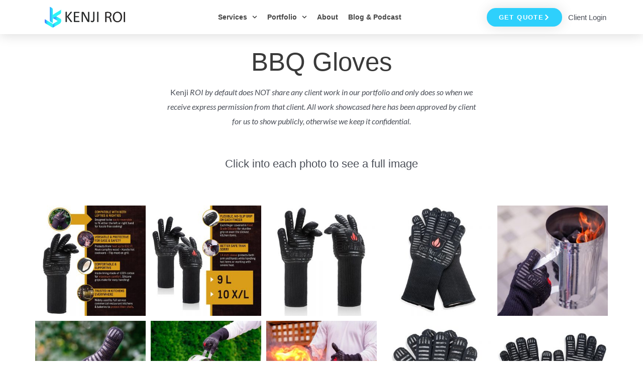

--- FILE ---
content_type: text/css
request_url: https://kenjiroi.com/wp-content/uploads/elementor/css/post-74997.css?ver=1744862321
body_size: 472
content:
.elementor-74997 .elementor-element.elementor-element-b2dc1c3{padding:0px 0px 60px 0px;}.elementor-74997 .elementor-element.elementor-element-2cc42b2 > .elementor-widget-container{margin:30px 0px 0px 0px;}.elementor-74997 .elementor-element.elementor-element-2cc42b2{text-align:center;}.elementor-74997 .elementor-element.elementor-element-42d1d6c > .elementor-widget-container{padding:0px 260px 0px 260px;}.elementor-74997 .elementor-element.elementor-element-42d1d6c{columns:1;text-align:center;font-family:"Lato", Sans-serif;font-size:16px;}.elementor-74997 .elementor-element.elementor-element-f55a76f{--image-transition-duration:800ms;--content-text-align:center;--content-padding:20px;--content-transition-duration:800ms;--content-transition-delay:800ms;}.elementor-74997 .elementor-element.elementor-element-8e6cdb9{--spacer-size:50px;}.elementor-74997 .elementor-element.elementor-element-c1995c0{text-align:center;}.elementor-74997 .elementor-element.elementor-element-c1995c0 .elementor-heading-title{font-size:16px;}.elementor-74997 .elementor-element.elementor-element-98dc2b8{text-align:center;}.elementor-74997 .elementor-element.elementor-element-4e6bdc6{columns:1;}.elementor-74997 .elementor-element.elementor-element-1ec83de .elementor-button{background-color:#FF9900;box-shadow:0px 12px 18px -6px rgba(0,0,0,0.3);border-style:solid;border-width:1px 1px 1px 1px;border-color:rgba(255,153,0,0.3);}.elementor-74997 .elementor-element.elementor-element-1ec83de .elementor-button-content-wrapper{flex-direction:row;}@media(max-width:1024px){.elementor-74997 .elementor-element.elementor-element-42d1d6c > .elementor-widget-container{padding:0px 80px 0px 80px;}}@media(max-width:767px){.elementor-74997 .elementor-element.elementor-element-42d1d6c > .elementor-widget-container{padding:0px 20px 0px 20px;}}

--- FILE ---
content_type: text/css
request_url: https://kenjiroi.com/wp-content/uploads/elementor/css/post-70466.css?ver=1744752686
body_size: 1231
content:
.elementor-70466 .elementor-element.elementor-element-ad0ce2f > .elementor-container > .elementor-column > .elementor-widget-wrap{align-content:center;align-items:center;}.elementor-70466 .elementor-element.elementor-element-ad0ce2f:not(.elementor-motion-effects-element-type-background), .elementor-70466 .elementor-element.elementor-element-ad0ce2f > .elementor-motion-effects-container > .elementor-motion-effects-layer{background-color:#ffffff;}.elementor-70466 .elementor-element.elementor-element-ad0ce2f{transition:background 0.3s, border 0.3s, border-radius 0.3s, box-shadow 0.3s;z-index:1;}.elementor-70466 .elementor-element.elementor-element-ad0ce2f > .elementor-background-overlay{transition:background 0.3s, border-radius 0.3s, opacity 0.3s;}.elementor-70466 .elementor-element.elementor-element-0d756f1 > .elementor-widget-wrap > .elementor-widget:not(.elementor-widget__width-auto):not(.elementor-widget__width-initial):not(:last-child):not(.elementor-absolute){margin-bottom:0px;}.elementor-70466 .elementor-element.elementor-element-5bc3d3f > .elementor-container > .elementor-column > .elementor-widget-wrap{align-content:center;align-items:center;}.elementor-70466 .elementor-element.elementor-element-5bc3d3f:not(.elementor-motion-effects-element-type-background), .elementor-70466 .elementor-element.elementor-element-5bc3d3f > .elementor-motion-effects-container > .elementor-motion-effects-layer{background-color:#ffffff;}.elementor-70466 .elementor-element.elementor-element-5bc3d3f{box-shadow:0px 2px 24px 0px rgba(0,0,0,0.15);transition:background 0.3s, border 0.3s, border-radius 0.3s, box-shadow 0.3s;z-index:2;}.elementor-70466 .elementor-element.elementor-element-5bc3d3f > .elementor-background-overlay{transition:background 0.3s, border-radius 0.3s, opacity 0.3s;}.elementor-70466 .elementor-element.elementor-element-aa6377f > .elementor-widget-wrap > .elementor-widget:not(.elementor-widget__width-auto):not(.elementor-widget__width-initial):not(:last-child):not(.elementor-absolute){margin-bottom:0px;}.elementor-70466 .elementor-element.elementor-element-08c7159{text-align:center;}.elementor-70466 .elementor-element.elementor-element-5697218 .elementor-menu-toggle{margin:0 auto;background-color:rgba(0,0,0,0);border-width:0px;border-radius:0px;}.elementor-70466 .elementor-element.elementor-element-5697218 .elementor-nav-menu .elementor-item{font-size:14px;font-weight:bold;}.elementor-70466 .elementor-element.elementor-element-5697218 .elementor-nav-menu--main .elementor-item{color:#444444;fill:#444444;padding-left:7px;padding-right:7px;padding-top:24px;padding-bottom:24px;}.elementor-70466 .elementor-element.elementor-element-5697218 .elementor-nav-menu--main .elementor-item:hover,
					.elementor-70466 .elementor-element.elementor-element-5697218 .elementor-nav-menu--main .elementor-item.elementor-item-active,
					.elementor-70466 .elementor-element.elementor-element-5697218 .elementor-nav-menu--main .elementor-item.highlighted,
					.elementor-70466 .elementor-element.elementor-element-5697218 .elementor-nav-menu--main .elementor-item:focus{color:#2ed0fc;fill:#2ed0fc;}.elementor-70466 .elementor-element.elementor-element-5697218 .elementor-nav-menu--main .elementor-item.elementor-item-active{color:#2ed0fc;}.elementor-70466 .elementor-element.elementor-element-5697218{--e-nav-menu-horizontal-menu-item-margin:calc( 6px / 2 );--nav-menu-icon-size:30px;}.elementor-70466 .elementor-element.elementor-element-5697218 .elementor-nav-menu--main:not(.elementor-nav-menu--layout-horizontal) .elementor-nav-menu > li:not(:last-child){margin-bottom:6px;}.elementor-70466 .elementor-element.elementor-element-5697218 .elementor-nav-menu--dropdown a, .elementor-70466 .elementor-element.elementor-element-5697218 .elementor-menu-toggle{color:#444444;fill:#444444;}.elementor-70466 .elementor-element.elementor-element-5697218 .elementor-nav-menu--dropdown{background-color:#f2f2f2;}.elementor-70466 .elementor-element.elementor-element-5697218 .elementor-nav-menu--dropdown a:hover,
					.elementor-70466 .elementor-element.elementor-element-5697218 .elementor-nav-menu--dropdown a.elementor-item-active,
					.elementor-70466 .elementor-element.elementor-element-5697218 .elementor-nav-menu--dropdown a.highlighted,
					.elementor-70466 .elementor-element.elementor-element-5697218 .elementor-menu-toggle:hover{color:#2ed0fc;}.elementor-70466 .elementor-element.elementor-element-5697218 .elementor-nav-menu--dropdown a:hover,
					.elementor-70466 .elementor-element.elementor-element-5697218 .elementor-nav-menu--dropdown a.elementor-item-active,
					.elementor-70466 .elementor-element.elementor-element-5697218 .elementor-nav-menu--dropdown a.highlighted{background-color:#ededed;}.elementor-70466 .elementor-element.elementor-element-5697218 .elementor-nav-menu--dropdown .elementor-item, .elementor-70466 .elementor-element.elementor-element-5697218 .elementor-nav-menu--dropdown  .elementor-sub-item{font-size:13px;font-weight:600;}.elementor-70466 .elementor-element.elementor-element-5697218 div.elementor-menu-toggle:hover{color:#2ed0fc;}.elementor-70466 .elementor-element.elementor-element-5697218 div.elementor-menu-toggle:hover svg{fill:#2ed0fc;}.elementor-70466 .elementor-element.elementor-element-989edb6 .elementor-button{background-color:#2ed0fc;font-size:13px;font-weight:bold;text-transform:uppercase;letter-spacing:1.4px;box-shadow:0px 0px 27px 0px rgba(0,0,0,0.12);border-radius:100px 100px 100px 100px;}.elementor-70466 .elementor-element.elementor-element-989edb6 .elementor-button-content-wrapper{flex-direction:row-reverse;}.elementor-70466 .elementor-element.elementor-element-1738c56{text-align:center;}.elementor-70466 .elementor-element.elementor-element-1738c56 .elementor-heading-title{font-size:15px;}.elementor-theme-builder-content-area{height:400px;}.elementor-location-header:before, .elementor-location-footer:before{content:"";display:table;clear:both;}@media(min-width:768px){.elementor-70466 .elementor-element.elementor-element-aa6377f{width:17.895%;}.elementor-70466 .elementor-element.elementor-element-2b4509a{width:60.087%;}.elementor-70466 .elementor-element.elementor-element-533aab4{width:14.908%;}.elementor-70466 .elementor-element.elementor-element-2ab23a0{width:7.088%;}}@media(max-width:1024px) and (min-width:768px){.elementor-70466 .elementor-element.elementor-element-0d756f1{width:100%;}.elementor-70466 .elementor-element.elementor-element-aa6377f{width:20%;}.elementor-70466 .elementor-element.elementor-element-2b4509a{width:46%;}.elementor-70466 .elementor-element.elementor-element-533aab4{width:26%;}.elementor-70466 .elementor-element.elementor-element-2ab23a0{width:8%;}}@media(max-width:1024px){.elementor-70466 .elementor-element.elementor-element-5bc3d3f{padding:0px 20px 0px 20px;}.elementor-70466 .elementor-element.elementor-element-5697218 .elementor-nav-menu .elementor-item{font-size:13px;}.elementor-70466 .elementor-element.elementor-element-5697218 .elementor-nav-menu--main .elementor-item{padding-left:10px;padding-right:10px;padding-top:8px;padding-bottom:8px;}.elementor-70466 .elementor-element.elementor-element-5697218{--e-nav-menu-horizontal-menu-item-margin:calc( 0px / 2 );}.elementor-70466 .elementor-element.elementor-element-5697218 .elementor-nav-menu--main:not(.elementor-nav-menu--layout-horizontal) .elementor-nav-menu > li:not(:last-child){margin-bottom:0px;}}@media(max-width:767px){.elementor-70466 .elementor-element.elementor-element-0d756f1{width:100%;}.elementor-70466 .elementor-element.elementor-element-0d756f1 > .elementor-element-populated{padding:10px 0px 0px 0px;}.elementor-70466 .elementor-element.elementor-element-5bc3d3f{margin-top:0px;margin-bottom:0px;padding:0px 0px 20px 0px;}.elementor-70466 .elementor-element.elementor-element-aa6377f{width:75%;}.elementor-70466 .elementor-element.elementor-element-2b4509a{width:25%;}.elementor-70466 .elementor-element.elementor-element-5697218 .elementor-nav-menu .elementor-item{font-size:18px;}.elementor-70466 .elementor-element.elementor-element-5697218 .elementor-nav-menu--dropdown a{padding-top:24px;padding-bottom:24px;}.elementor-70466 .elementor-element.elementor-element-5697218 .elementor-nav-menu--main > .elementor-nav-menu > li > .elementor-nav-menu--dropdown, .elementor-70466 .elementor-element.elementor-element-5697218 .elementor-nav-menu__container.elementor-nav-menu--dropdown{margin-top:20px !important;}.elementor-70466 .elementor-element.elementor-element-533aab4{width:54%;}.elementor-70466 .elementor-element.elementor-element-989edb6 .elementor-button{font-size:12px;}.elementor-70466 .elementor-element.elementor-element-2ab23a0{width:16%;}}

--- FILE ---
content_type: text/css
request_url: https://kenjiroi.com/wp-content/uploads/elementor/css/post-70472.css?ver=1748638848
body_size: 1335
content:
.elementor-70472 .elementor-element.elementor-element-d651877 > .elementor-container > .elementor-column > .elementor-widget-wrap{align-content:center;align-items:center;}.elementor-70472 .elementor-element.elementor-element-d651877{border-style:solid;border-width:1px 0px 0px 0px;border-color:rgba(0, 0, 0, 0.12);}.elementor-bc-flex-widget .elementor-70472 .elementor-element.elementor-element-ff77e37.elementor-column .elementor-widget-wrap{align-items:center;}.elementor-70472 .elementor-element.elementor-element-ff77e37.elementor-column.elementor-element[data-element_type="column"] > .elementor-widget-wrap.elementor-element-populated{align-content:center;align-items:center;}.elementor-70472 .elementor-element.elementor-element-ff77e37 > .elementor-element-populated{padding:30px 10px 30px 10px;}.elementor-70472 .elementor-element.elementor-element-c4f136b{text-align:center;}.elementor-70472 .elementor-element.elementor-element-4bd0ea2{text-align:center;font-size:12px;font-weight:normal;line-height:1.3em;letter-spacing:0px;}.elementor-bc-flex-widget .elementor-70472 .elementor-element.elementor-element-daf5ba6.elementor-column .elementor-widget-wrap{align-items:center;}.elementor-70472 .elementor-element.elementor-element-daf5ba6.elementor-column.elementor-element[data-element_type="column"] > .elementor-widget-wrap.elementor-element-populated{align-content:center;align-items:center;}.elementor-70472 .elementor-element.elementor-element-daf5ba6 > .elementor-element-populated{border-style:solid;border-color:rgba(0, 0, 0, 0.12);padding:30px 10px 30px 10px;}.elementor-70472 .elementor-element.elementor-element-acfcc4e{text-align:center;}.elementor-70472 .elementor-element.elementor-element-acfcc4e .elementor-heading-title{font-family:"Lato", Sans-serif;font-size:22px;}.elementor-70472 .elementor-element.elementor-element-cd8140e .elementor-button{background-color:#c93232;font-family:"Lato", Sans-serif;font-size:28px;}.elementor-bc-flex-widget .elementor-70472 .elementor-element.elementor-element-55aa4c7.elementor-column .elementor-widget-wrap{align-items:center;}.elementor-70472 .elementor-element.elementor-element-55aa4c7.elementor-column.elementor-element[data-element_type="column"] > .elementor-widget-wrap.elementor-element-populated{align-content:center;align-items:center;}.elementor-70472 .elementor-element.elementor-element-55aa4c7 > .elementor-element-populated{border-style:solid;border-color:rgba(0, 0, 0, 0.12);padding:30px 10px 30px 10px;}.elementor-70472 .elementor-element.elementor-element-6708191 > .elementor-widget-container{padding:0px 30px 0px 30px;}.elementor-70472 .elementor-element.elementor-element-6708191 .elementor-icon-list-icon i{color:#444444;transition:color 0.3s;}.elementor-70472 .elementor-element.elementor-element-6708191 .elementor-icon-list-icon svg{fill:#444444;transition:fill 0.3s;}.elementor-70472 .elementor-element.elementor-element-6708191 .elementor-icon-list-item:hover .elementor-icon-list-icon i{color:#2ED0FC;}.elementor-70472 .elementor-element.elementor-element-6708191 .elementor-icon-list-item:hover .elementor-icon-list-icon svg{fill:#2ED0FC;}.elementor-70472 .elementor-element.elementor-element-6708191{--e-icon-list-icon-size:14px;--icon-vertical-offset:0px;}.elementor-70472 .elementor-element.elementor-element-6708191 .elementor-icon-list-item > .elementor-icon-list-text, .elementor-70472 .elementor-element.elementor-element-6708191 .elementor-icon-list-item > a{font-size:14px;font-weight:bold;line-height:2em;}.elementor-70472 .elementor-element.elementor-element-6708191 .elementor-icon-list-text{color:#444444;transition:color 0.3s;}.elementor-70472 .elementor-element.elementor-element-6708191 .elementor-icon-list-item:hover .elementor-icon-list-text{color:#2ED0FC;}.elementor-70472 .elementor-element.elementor-element-ad7b38c > .elementor-element-populated{border-style:solid;border-color:rgba(0, 0, 0, 0.12);padding:30px 10px 30px 10px;}.elementor-70472 .elementor-element.elementor-element-207d4fa{text-align:center;}.elementor-70472 .elementor-element.elementor-element-643e7f9 > .elementor-container > .elementor-column > .elementor-widget-wrap{align-content:center;align-items:center;}.elementor-70472 .elementor-element.elementor-element-643e7f9{box-shadow:0px 0px 27px 0px rgba(0, 0, 0, 0.12);}.elementor-70472 .elementor-element.elementor-element-52e8f36 > .elementor-widget-container{margin:-6px 0px 0px 0px;}.elementor-70472 .elementor-element.elementor-element-52e8f36{text-align:center;}.elementor-70472 .elementor-element.elementor-element-52e8f36 .elementor-heading-title{font-size:12px;font-weight:bold;}.elementor-70472 .elementor-element.elementor-element-864575e .elementor-nav-menu .elementor-item{font-size:12px;font-weight:bold;}.elementor-70472 .elementor-element.elementor-element-864575e .elementor-nav-menu--main .elementor-item{color:#444444;fill:#444444;padding-left:12px;padding-right:12px;padding-top:24px;padding-bottom:24px;}.elementor-70472 .elementor-element.elementor-element-864575e .elementor-nav-menu--main .elementor-item:hover,
					.elementor-70472 .elementor-element.elementor-element-864575e .elementor-nav-menu--main .elementor-item.elementor-item-active,
					.elementor-70472 .elementor-element.elementor-element-864575e .elementor-nav-menu--main .elementor-item.highlighted,
					.elementor-70472 .elementor-element.elementor-element-864575e .elementor-nav-menu--main .elementor-item:focus{color:#2ED0FC;fill:#2ED0FC;}.elementor-70472 .elementor-element.elementor-element-864575e .elementor-nav-menu--main .elementor-item.elementor-item-active{color:#2ed0fc;}.elementor-70472 .elementor-element.elementor-element-864575e{--e-nav-menu-horizontal-menu-item-margin:calc( 6px / 2 );--nav-menu-icon-size:30px;}.elementor-70472 .elementor-element.elementor-element-864575e .elementor-nav-menu--main:not(.elementor-nav-menu--layout-horizontal) .elementor-nav-menu > li:not(:last-child){margin-bottom:6px;}.elementor-70472 .elementor-element.elementor-element-864575e .elementor-nav-menu--dropdown a, .elementor-70472 .elementor-element.elementor-element-864575e .elementor-menu-toggle{color:#444444;fill:#444444;}.elementor-70472 .elementor-element.elementor-element-864575e .elementor-nav-menu--dropdown{background-color:#f2f2f2;}.elementor-70472 .elementor-element.elementor-element-864575e .elementor-nav-menu--dropdown a:hover,
					.elementor-70472 .elementor-element.elementor-element-864575e .elementor-nav-menu--dropdown a.elementor-item-active,
					.elementor-70472 .elementor-element.elementor-element-864575e .elementor-nav-menu--dropdown a.highlighted,
					.elementor-70472 .elementor-element.elementor-element-864575e .elementor-menu-toggle:hover{color:#2ed0fc;}.elementor-70472 .elementor-element.elementor-element-864575e .elementor-nav-menu--dropdown a:hover,
					.elementor-70472 .elementor-element.elementor-element-864575e .elementor-nav-menu--dropdown a.elementor-item-active,
					.elementor-70472 .elementor-element.elementor-element-864575e .elementor-nav-menu--dropdown a.highlighted{background-color:#ededed;}.elementor-70472 .elementor-element.elementor-element-864575e .elementor-nav-menu--dropdown .elementor-item, .elementor-70472 .elementor-element.elementor-element-864575e .elementor-nav-menu--dropdown  .elementor-sub-item{font-size:13px;font-weight:600;}.elementor-70472 .elementor-element.elementor-element-864575e .elementor-menu-toggle{background-color:rgba(0,0,0,0);border-width:0px;border-radius:0px;}.elementor-70472 .elementor-element.elementor-element-864575e div.elementor-menu-toggle:hover{color:#2ed0fc;}.elementor-70472 .elementor-element.elementor-element-864575e div.elementor-menu-toggle:hover svg{fill:#2ed0fc;}.elementor-theme-builder-content-area{height:400px;}.elementor-location-header:before, .elementor-location-footer:before{content:"";display:table;clear:both;}@media(max-width:1024px){.elementor-70472 .elementor-element.elementor-element-55aa4c7 > .elementor-element-populated{border-width:1px 0px 0px 0px;}.elementor-70472 .elementor-element.elementor-element-6708191 > .elementor-widget-container{padding:0px 56px 0px 56px;}.elementor-70472 .elementor-element.elementor-element-ad7b38c > .elementor-element-populated{border-width:1px 0px 0px 0px;}.elementor-70472 .elementor-element.elementor-element-864575e .elementor-nav-menu .elementor-item{font-size:12px;}.elementor-70472 .elementor-element.elementor-element-864575e .elementor-nav-menu--main .elementor-item{padding-left:12px;padding-right:12px;padding-top:6px;padding-bottom:6px;}.elementor-70472 .elementor-element.elementor-element-864575e{--e-nav-menu-horizontal-menu-item-margin:calc( 12px / 2 );}.elementor-70472 .elementor-element.elementor-element-864575e .elementor-nav-menu--main:not(.elementor-nav-menu--layout-horizontal) .elementor-nav-menu > li:not(:last-child){margin-bottom:12px;}}@media(min-width:768px){.elementor-70472 .elementor-element.elementor-element-ff77e37{width:20%;}.elementor-70472 .elementor-element.elementor-element-daf5ba6{width:25%;}.elementor-70472 .elementor-element.elementor-element-55aa4c7{width:30%;}.elementor-70472 .elementor-element.elementor-element-ad7b38c{width:25%;}.elementor-70472 .elementor-element.elementor-element-9e4d0c7{width:11.665%;}.elementor-70472 .elementor-element.elementor-element-2c75f7a{width:88%;}}@media(max-width:1024px) and (min-width:768px){.elementor-70472 .elementor-element.elementor-element-ff77e37{width:50%;}.elementor-70472 .elementor-element.elementor-element-daf5ba6{width:50%;}.elementor-70472 .elementor-element.elementor-element-55aa4c7{width:50%;}.elementor-70472 .elementor-element.elementor-element-ad7b38c{width:50%;}.elementor-70472 .elementor-element.elementor-element-9e4d0c7{width:16%;}.elementor-70472 .elementor-element.elementor-element-2c75f7a{width:84%;}}@media(max-width:767px){.elementor-70472 .elementor-element.elementor-element-daf5ba6 > .elementor-element-populated{border-width:1px 0px 0px 0px;}.elementor-70472 .elementor-element.elementor-element-6708191 > .elementor-widget-container{padding:0px 38px 0px 46px;}.elementor-70472 .elementor-element.elementor-element-9e4d0c7{width:100%;}.elementor-70472 .elementor-element.elementor-element-52e8f36{text-align:center;}.elementor-70472 .elementor-element.elementor-element-2c75f7a{width:100%;}.elementor-70472 .elementor-element.elementor-element-864575e .elementor-nav-menu .elementor-item{font-size:12px;}.elementor-70472 .elementor-element.elementor-element-864575e .elementor-nav-menu--dropdown a{padding-top:24px;padding-bottom:24px;}.elementor-70472 .elementor-element.elementor-element-864575e .elementor-nav-menu--main > .elementor-nav-menu > li > .elementor-nav-menu--dropdown, .elementor-70472 .elementor-element.elementor-element-864575e .elementor-nav-menu__container.elementor-nav-menu--dropdown{margin-top:20px !important;}}

--- FILE ---
content_type: text/css
request_url: https://kenjiroi.com/wp-content/uploads/elementor/css/post-72987.css?ver=1744752687
body_size: 906
content:
.elementor-72987 .elementor-element.elementor-element-c162c7d{box-shadow:0px -10px 10px -10px rgba(0, 0, 0, 0.5);transition:background 0.3s, border 0.3s, border-radius 0.3s, box-shadow 0.3s;padding:30px 0px 30px 0px;}.elementor-72987 .elementor-element.elementor-element-c162c7d > .elementor-background-overlay{transition:background 0.3s, border-radius 0.3s, opacity 0.3s;}.elementor-72987 .elementor-element.elementor-element-dadc682 > .elementor-widget-container{padding:0px 0px 20px 0px;}.elementor-72987 .elementor-element.elementor-element-dadc682{text-align:center;}.elementor-72987 .elementor-element.elementor-element-cf58174{padding:0px 0px 30px 0px;}.elementor-72987 .elementor-element.elementor-element-c6bd097 > .elementor-element-populated >  .elementor-background-overlay{opacity:0.5;}.elementor-72987 .elementor-element.elementor-element-c6bd097 > .elementor-element-populated{transition:background 0.3s, border 0.3s, border-radius 0.3s, box-shadow 0.3s;}.elementor-72987 .elementor-element.elementor-element-c6bd097 > .elementor-element-populated > .elementor-background-overlay{transition:background 0.3s, border-radius 0.3s, opacity 0.3s;}.elementor-72987 .elementor-element.elementor-element-7682408 .elementor-cta__content-item{transition-duration:1000ms;}.elementor-72987 .elementor-element.elementor-element-7682408.elementor-cta--sequenced-animation .elementor-cta__content-item:nth-child(2){transition-delay:calc( 1000ms / 3 );}.elementor-72987 .elementor-element.elementor-element-7682408.elementor-cta--sequenced-animation .elementor-cta__content-item:nth-child(3){transition-delay:calc( ( 1000ms / 3 ) * 2 );}.elementor-72987 .elementor-element.elementor-element-7682408.elementor-cta--sequenced-animation .elementor-cta__content-item:nth-child(4){transition-delay:calc( ( 1000ms / 3 ) * 3 );}.elementor-72987 .elementor-element.elementor-element-7682408 .elementor-cta .elementor-cta__bg, .elementor-72987 .elementor-element.elementor-element-7682408 .elementor-cta .elementor-cta__bg-overlay{transition-duration:1500ms;}.elementor-72987 .elementor-element.elementor-element-7682408 .elementor-cta__content{text-align:center;}.elementor-72987 .elementor-element.elementor-element-7682408 .elementor-cta:not(:hover) .elementor-cta__bg-overlay{background-color:rgba(0, 0, 0, 0.25);}.elementor-72987 .elementor-element.elementor-element-7682408 .elementor-cta:hover .elementor-cta__bg-overlay{background-color:rgba(0, 0, 0, 0.5);}.elementor-72987 .elementor-element.elementor-element-347d3fb .elementor-cta__content-item{transition-duration:1000ms;}.elementor-72987 .elementor-element.elementor-element-347d3fb.elementor-cta--sequenced-animation .elementor-cta__content-item:nth-child(2){transition-delay:calc( 1000ms / 3 );}.elementor-72987 .elementor-element.elementor-element-347d3fb.elementor-cta--sequenced-animation .elementor-cta__content-item:nth-child(3){transition-delay:calc( ( 1000ms / 3 ) * 2 );}.elementor-72987 .elementor-element.elementor-element-347d3fb.elementor-cta--sequenced-animation .elementor-cta__content-item:nth-child(4){transition-delay:calc( ( 1000ms / 3 ) * 3 );}.elementor-72987 .elementor-element.elementor-element-347d3fb .elementor-cta .elementor-cta__bg, .elementor-72987 .elementor-element.elementor-element-347d3fb .elementor-cta .elementor-cta__bg-overlay{transition-duration:1500ms;}.elementor-72987 .elementor-element.elementor-element-347d3fb .elementor-cta__content{text-align:center;}.elementor-72987 .elementor-element.elementor-element-347d3fb .elementor-cta:not(:hover) .elementor-cta__bg-overlay{background-color:rgba(0, 0, 0, 0.25);}.elementor-72987 .elementor-element.elementor-element-347d3fb .elementor-cta:hover .elementor-cta__bg-overlay{background-color:rgba(0, 0, 0, 0.5);}.elementor-72987 .elementor-element.elementor-element-75db263 .elementor-cta__content-item{transition-duration:1000ms;}.elementor-72987 .elementor-element.elementor-element-75db263.elementor-cta--sequenced-animation .elementor-cta__content-item:nth-child(2){transition-delay:calc( 1000ms / 3 );}.elementor-72987 .elementor-element.elementor-element-75db263.elementor-cta--sequenced-animation .elementor-cta__content-item:nth-child(3){transition-delay:calc( ( 1000ms / 3 ) * 2 );}.elementor-72987 .elementor-element.elementor-element-75db263.elementor-cta--sequenced-animation .elementor-cta__content-item:nth-child(4){transition-delay:calc( ( 1000ms / 3 ) * 3 );}.elementor-72987 .elementor-element.elementor-element-75db263 .elementor-cta .elementor-cta__bg, .elementor-72987 .elementor-element.elementor-element-75db263 .elementor-cta .elementor-cta__bg-overlay{transition-duration:1500ms;}.elementor-72987 .elementor-element.elementor-element-75db263 .elementor-cta__content{text-align:center;}.elementor-72987 .elementor-element.elementor-element-75db263 .elementor-cta:not(:hover) .elementor-cta__bg-overlay{background-color:rgba(0, 0, 0, 0.25);}.elementor-72987 .elementor-element.elementor-element-75db263 .elementor-cta:hover .elementor-cta__bg-overlay{background-color:rgba(0, 0, 0, 0.5);}.elementor-72987 .elementor-element.elementor-element-f0afe1e{padding:0px 0px 30px 0px;}.elementor-72987 .elementor-element.elementor-element-957570e > .elementor-element-populated >  .elementor-background-overlay{opacity:0.5;}.elementor-72987 .elementor-element.elementor-element-957570e > .elementor-element-populated{transition:background 0.3s, border 0.3s, border-radius 0.3s, box-shadow 0.3s;}.elementor-72987 .elementor-element.elementor-element-957570e > .elementor-element-populated > .elementor-background-overlay{transition:background 0.3s, border-radius 0.3s, opacity 0.3s;}.elementor-72987 .elementor-element.elementor-element-5d7d263 .elementor-cta__content-item{transition-duration:1000ms;}.elementor-72987 .elementor-element.elementor-element-5d7d263.elementor-cta--sequenced-animation .elementor-cta__content-item:nth-child(2){transition-delay:calc( 1000ms / 3 );}.elementor-72987 .elementor-element.elementor-element-5d7d263.elementor-cta--sequenced-animation .elementor-cta__content-item:nth-child(3){transition-delay:calc( ( 1000ms / 3 ) * 2 );}.elementor-72987 .elementor-element.elementor-element-5d7d263.elementor-cta--sequenced-animation .elementor-cta__content-item:nth-child(4){transition-delay:calc( ( 1000ms / 3 ) * 3 );}.elementor-72987 .elementor-element.elementor-element-5d7d263 .elementor-cta .elementor-cta__bg, .elementor-72987 .elementor-element.elementor-element-5d7d263 .elementor-cta .elementor-cta__bg-overlay{transition-duration:1500ms;}.elementor-72987 .elementor-element.elementor-element-5d7d263 .elementor-cta__content{text-align:center;}.elementor-72987 .elementor-element.elementor-element-5d7d263 .elementor-cta:not(:hover) .elementor-cta__bg-overlay{background-color:rgba(0, 0, 0, 0.25);}.elementor-72987 .elementor-element.elementor-element-5d7d263 .elementor-cta:hover .elementor-cta__bg-overlay{background-color:rgba(0, 0, 0, 0.5);}.elementor-72987 .elementor-element.elementor-element-7d8d803 .elementor-cta__content-item{transition-duration:1000ms;}.elementor-72987 .elementor-element.elementor-element-7d8d803.elementor-cta--sequenced-animation .elementor-cta__content-item:nth-child(2){transition-delay:calc( 1000ms / 3 );}.elementor-72987 .elementor-element.elementor-element-7d8d803.elementor-cta--sequenced-animation .elementor-cta__content-item:nth-child(3){transition-delay:calc( ( 1000ms / 3 ) * 2 );}.elementor-72987 .elementor-element.elementor-element-7d8d803.elementor-cta--sequenced-animation .elementor-cta__content-item:nth-child(4){transition-delay:calc( ( 1000ms / 3 ) * 3 );}.elementor-72987 .elementor-element.elementor-element-7d8d803 .elementor-cta .elementor-cta__bg, .elementor-72987 .elementor-element.elementor-element-7d8d803 .elementor-cta .elementor-cta__bg-overlay{transition-duration:1500ms;}.elementor-72987 .elementor-element.elementor-element-7d8d803 .elementor-cta__content{text-align:center;}.elementor-72987 .elementor-element.elementor-element-7d8d803 .elementor-cta:not(:hover) .elementor-cta__bg-overlay{background-color:rgba(0, 0, 0, 0.25);}.elementor-72987 .elementor-element.elementor-element-7d8d803 .elementor-cta:hover .elementor-cta__bg-overlay{background-color:rgba(0, 0, 0, 0.5);}.elementor-72987 .elementor-element.elementor-element-dde45e6 .elementor-cta__content-item{transition-duration:1000ms;}.elementor-72987 .elementor-element.elementor-element-dde45e6.elementor-cta--sequenced-animation .elementor-cta__content-item:nth-child(2){transition-delay:calc( 1000ms / 3 );}.elementor-72987 .elementor-element.elementor-element-dde45e6.elementor-cta--sequenced-animation .elementor-cta__content-item:nth-child(3){transition-delay:calc( ( 1000ms / 3 ) * 2 );}.elementor-72987 .elementor-element.elementor-element-dde45e6.elementor-cta--sequenced-animation .elementor-cta__content-item:nth-child(4){transition-delay:calc( ( 1000ms / 3 ) * 3 );}.elementor-72987 .elementor-element.elementor-element-dde45e6 .elementor-cta .elementor-cta__bg, .elementor-72987 .elementor-element.elementor-element-dde45e6 .elementor-cta .elementor-cta__bg-overlay{transition-duration:1500ms;}.elementor-72987 .elementor-element.elementor-element-dde45e6 .elementor-cta__content{text-align:center;}.elementor-72987 .elementor-element.elementor-element-dde45e6 .elementor-cta:not(:hover) .elementor-cta__bg-overlay{background-color:rgba(0, 0, 0, 0.25);}.elementor-72987 .elementor-element.elementor-element-dde45e6 .elementor-cta:hover .elementor-cta__bg-overlay{background-color:rgba(0, 0, 0, 0.5);}.elementor-72987 .elementor-element.elementor-element-5832cc0 .elementor-button{background-color:#c93232;font-family:"Lato", Sans-serif;font-size:28px;}#elementor-popup-modal-72987 .dialog-widget-content{animation-duration:1s;border-radius:20px 20px 20px 20px;box-shadow:2px 8px 23px 3px rgba(0,0,0,0.2);}#elementor-popup-modal-72987{background-color:rgba(0,0,0,.8);justify-content:center;align-items:center;pointer-events:all;}#elementor-popup-modal-72987 .dialog-message{width:900px;height:auto;}#elementor-popup-modal-72987 .dialog-close-button{display:flex;}